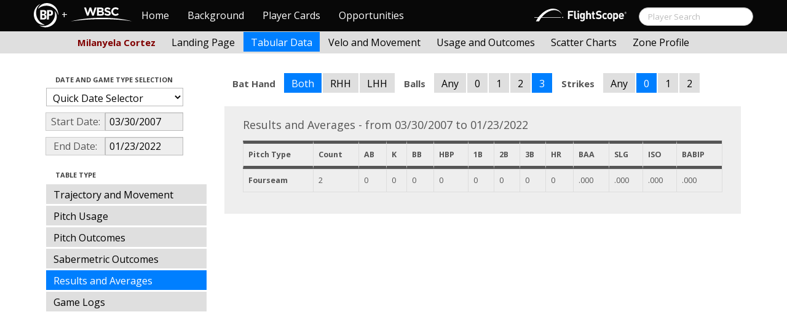

--- FILE ---
content_type: text/html; charset=UTF-8
request_url: http://wbwc.baseballprospectus.com/tabs.php?player=E2FECB5D-B68A-4B97-A9EF-7C46BE5D9F25&p_hand=-1&ppos=-1&cn=200&compType=none&gFilt=&time=game&minmax=ci&var=ra&s_type=2&startDate=03/30/2007&endDate=01/23/2022&balls=3&strikes=0&b_hand=-1
body_size: 21114
content:

<!doctype html>
<html>

  <head>
    <title>Women's Baseball</title>
    <meta name="viewport" content="width=device-width, initial-scale=1">
    <meta content="text/html; charset=UTF-8" http-equiv="Content-Type">
    <link rel="stylesheet" href="css/cosmo-min.test.css">
    <link rel="stylesheet" href="css/datepicker.css">
    <script src="js/jquery-min.js"></script>
 	<script src="js/jquery.smooth-scroll.min.js"></script>
    <script src="js/bootstrap.min.js"></script>
    <script src="js/bootstrap-datepicker.js"></script>
    <script src="js/bootswatch.js"></script>
    <script>
	 $(function() {
			$("#startDate").datepicker({
						 "startView": 'decade',
						 "autoclose": true,
						 "todayBtn": true,
					})
			.on('hide', function(ev){
				var x=ev.format();
				window.location = 'tabs.php?player=E2FECB5D-B68A-4B97-A9EF-7C46BE5D9F25&p_hand=-1&ppos=-1&cn=200&compType=none&risp=0&1b=0&2b=0&3b=0&rType=perc&gFilt=&time=game&minmax=ci&var=ra&s_type=2&endDate=01/23/2022&startDate=' + x.toString();
			});

			$("#endDate").datepicker(
					{
						 "startView": 'decade',
						 defaultDate: "+0d",
						 "autoclose": true,
						 "todayBtn": true
					})
			 .on('hide', function(ev){
				var x=ev.format();
				window.location = 'tabs.php?player=E2FECB5D-B68A-4B97-A9EF-7C46BE5D9F25&p_hand=-1&ppos=-1&cn=200&compType=none&risp=0&1b=0&2b=0&3b=0&rType=perc&gFilt=&time=game&minmax=ci&var=ra&s_type=2&startDate=03/30/2007&endDate=' + x.toString();
			});
	});
    </script>
    <script type="text/javascript">

	  var _gaq = _gaq || [];
	  _gaq.push(['_setAccount', 'UA-105198-4']);
	  _gaq.push(['_trackPageview']);

	  (function() {
	    var ga = document.createElement('script'); ga.type = 'text/javascript'; ga.async = true;
	    ga.src = ('https:' == document.location.protocol ? 'https://ssl' : 'http://www') + '.google-analytics.com/ga.js';
	    var s = document.getElementsByTagName('script')[0]; s.parentNode.insertBefore(ga, s);
	  })();

</script>
  </head>

  <body class="preview" id="top" data-spy="scroll" data-target=".subnav" data-offset="80">

<div class="container">
 <div class="navbar-float">
 	<a href="http://wbwc.baseballprospectus.com"><img src=img/bbb.png  style="max-height:50px"></a>
 </div>
</div>

 
 <!-- Navbar


	<head>
    <title>Women's Baseball</title>
    <meta name="viewport" content="width=device-width, initial-scale=1">
    <meta content="text/html; charset=UTF-8" http-equiv="Content-Type">
    <link rel="stylesheet" href="css/cosmo-min.test.css">
    <link rel="stylesheet" href="css/datepicker.css">
    <link rel="stylesheet" href="css/formbox_style.css">
	<link rel="stylesheet" type="text/css" href="css/jquery.multiselect.css" />

	<script src="http://code.jquery.com/jquery-1.9.1.js"></script>
	<script src="http://code.jquery.com/ui/1.10.2/jquery-ui.js"></script>
 	<script src="js/jquery.smooth-scroll.min.js"></script>
    <script src="js/bootstrap.min.js"></script>
    <script src="js/bootswatch.js"></script>
	<script type="text/javascript" src="js/jquery.multiselect.js"></script>

 	<link rel="stylesheet" type="text/css" href="http://ajax.googleapis.com/ajax/libs/jqueryui/1.7.2/themes/flick/jquery-ui.css" />


    <style>

    	.credit{

    		height: 150px;

    	}
        .typeahead {
            z-index: 2500;
            width: 275px;
            padding: 1px 1px 1px 1px;
        }
        .typeahead + .dropdown-menu .active > a,
        .typeahead + .dropdown-menu .active > a:hover {
            color: #ffffff;
            background-color: #DFDFDF;
            background-image: -moz-linear-gradient(top, #DFDFDF, #C2C2C2);
            background-image: -webkit-gradient(linear, 0 0, 0 100%, from(#DFDFDF), to(#C2C2C2));
            background-image: -webkit-linear-gradient(top, #DFDFDF, #C2C2C2);
            background-image: -o-linear-gradient(top, #DFDFDF, #C2C2C2);
            background-image: linear-gradient(to bottom, #DFDFDF, #C2C2C2);
            filter: progid:DXImageTransform.Microsoft.gradient(startColorstr='#DFDFDF', endColorstr='#C2C2C2', GradientType=0);
        }

	    .dashcell {
	    	width: 270px;
	    	background-color: rgb(238, 238, 238);
	    	vertical-align:top;
	    }
	     #ui-datepicker-div { display: none; }
    </style>


    <script>
        $.fn.typeahead.Constructor.prototype.render = function (items) {

        var that = this;

        items = $(items).map(function (i, item) {
          i = $(that.options.item).attr('data-value', item);
          i.find('a').html(that.highlighter(item));
          return i[0];
        });

        this.$menu.html(items);
        return this;
        };
	 $(function() {
            $('.typeahead').typeahead({
                minLength: 3,
                source: function (query, process) {
                    $.ajax({
                        url: 'ajax/getPlayer.php',
                        type: 'get',
                        data: { query: query },
                        dataType: 'json',
                        success: function (result)
                        {
                            var resultList = result.map(function (item) {
                                var aItem = { id: item.id, name: item.label, pos: item.pos, hc: item.hit_count, pc: item.pitch_count };
                                return JSON.stringify(aItem);
                            });
                            return process(resultList);
                        }
                    });
                },
                matcher: function (obj) {
                        var item = JSON.parse(obj);
                        return ~item.name;
                    },
                highlighter: function (obj) {
                     var item = JSON.parse(obj);
                     return item.name;
                 },
                updater: function (obj) {
                        if (obj == undefined)
                        {
                            document.getElementById("search").submit();
                        }
                        else
                        {
                            var item = JSON.parse(obj);
                            if (item.pos == 'P')
                            {
                                window.location = 'http://wbwc.baseballprospectus.com/landing.php?player=' + item.id;
                            }
                            else
                            {
                                window.location = 'http://wbwc.baseballprospectus.com/h_landing.php?player=' + item.id;
                            }
                        }

                        return item.name;
                    }
            });
        });


    </script>

<!-- Global site tag (gtag.js) - Google Analytics -->
<script async src="https://www.googletagmanager.com/gtag/js?id=UA-304620-15"></script>
<script>
  window.dataLayer = window.dataLayer || [];
  function gtag(){dataLayer.push(arguments);}
  gtag('js', new Date());

  gtag('config', 'UA-304620-15');
</script>


	<script src="js/formbox.js"></script>
  </head>

  <body class="preview" id="top" data-spy="scroll" data-target=".subnav" data-offset="80">

<div class="container">
 <div class="navbar-float">
 	<a href="http://wbwc.baseballprospectus.com"><img src=img/BP-icon.svg style="max-height:50px"></a>
 </div>
</div>

  <!-- Navbar

    ================================================== -->
<div class="navbar navbar-fixed-top">
   <div class="navbar-inner">
     <div class="container">
             
         <a class="btn btn-navbar" data-toggle="collapse" data-target=".nav-collapse">
         <span class="icon-bar"></span>
         <span class="icon-bar"></span>
         <span class="icon-bar"></span>
       </a>
       <div class="nav-collapse collapse" id="main-menu">
           <a href="http://wbwc.baseballprospectus.com/" class="navbar-brand pull-left" style="width: 40px; display: inline-block; margin-top: 5px;"><img src="img/BP-icon.svg" style=""></a><span class="navbar-brand pull-left" style="width: 20px; line-height: 49px; display: inline-block; color: #FFFFFF; text-align: center;">+</span>
           
           <a href="http://wbwc.baseballprospectus.com/" class="navbar-brand pull-left" style="width: 100px;display: inline-block;margin-top: 12px;"><img src="img/wbsc-logo.svg"></a>
           <ul class="nav" id="main-menu-left">
          <li class=""><a href="index.php">Home</a></li>
          <li "=""><a href="about.php">Background</a></li>
          <li><a href="pc_splash.php">Player Cards</a></li>
          <li><a href="opps.php">Opportunities</a></li>
          
        </ul>
        <form class="navbar-search pull-right" action="../search.php" method="get" id="search">
            <input type="text" id="name" class="search-query span2 typeahead" placeholder="Player Search" name="name" autocomplete="off">
        </form>
        <ul class="nav pull-right" id="main-menu-right">
          <li>
                <a href="https://baseball.flightscope.com/" style="padding:10px 20px 0;"><img src="img/flightscope.svg" style="width: 150px;"></a>
          </li>
        </ul>
       </div>
     </div>
   </div>
 </div> 




    <div class="container">


<!-- Masthead
================================================== -->
<header class="jumbotron subhead" id="overview">
  <div class="subnav navbar-fixed-top" style="height: 37px">
	<div class="container">
		<ul class="nav nav-pills">
		  <li class=first-nav><b style="color: #800000">Milanyela Cortez</b></li>
              <li >
                <a href="landing.php?player=E2FECB5D-B68A-4B97-A9EF-7C46BE5D9F25&gFilt=&time=game&startDate=03/30/2007&endDate=01/23/2022&s_type=2">Landing Page</a>
              </li>
              <li class="active">
                <a href="tabs.php?player=E2FECB5D-B68A-4B97-A9EF-7C46BE5D9F25&gFilt=&time=game&startDate=03/30/2007&endDate=01/23/2022&s_type=2">Tabular Data</a>
              </li>
              <li>
                <a href="velo.php?player=E2FECB5D-B68A-4B97-A9EF-7C46BE5D9F25&gFilt=&time=game&startDate=03/30/2007&endDate=01/23/2022&s_type=2">Velo and Movement</a>
              </li>
              <li>
                <a href="outcome.php?player=E2FECB5D-B68A-4B97-A9EF-7C46BE5D9F25&gFilt=&time=game&startDate=03/30/2007&endDate=01/23/2022&s_type=2">Usage and Outcomes</a>
              </li>
              <li>
                <a href="scatter.php?player=E2FECB5D-B68A-4B97-A9EF-7C46BE5D9F25&gFilt=&time=game&startDate=03/30/2007&endDate=01/23/2022">Scatter Charts</a>
              </li>
			  <li>
                <a href="profile.php?player=E2FECB5D-B68A-4B97-A9EF-7C46BE5D9F25&b_hand=-1&gFilt=&pFilt=&time=game&startDate=03/30/2007&endDate=01/23/2022&s_type=2">Zone Profile</a>
              </li>			  			  
            </ul>

		</ul>
	</div>
  </div>
</header>

<div class="container" style="height:80px">

</div>
    <div class="container-fluid">
      <div class="row-fluid">
        <div class="span3">
          <ul class="nav  nav-pills nav-stacked">
            <li class="nav-header">Date and Game Type Selection
              <br>
            </li>

                        	<li>
			            	<select class="game-select" id="ySel">
			            		<option>Quick Date Selector</option>
			            		<option value="at">All Time</option>
																	<option value=2026>2026 Season</option>
																	<option value=2025>2025 Season</option>
																	<option value=2024>2024 Season</option>
																	<option value=2023>2023 Season</option>
																	<option value=2022>2022 Season</option>
																	<option value=2021>2021 Season</option>
																	<option value=2020>2020 Season</option>
																	<option value=2019>2019 Season</option>
																	<option value=2018>2018 Season</option>
																	<option value=2017>2017 Season</option>
																	<option value=2016>2016 Season</option>
																	<option value=2015>2015 Season</option>
																	<option value=2014>2014 Season</option>
																	<option value=2013>2013 Season</option>
																	<option value=2012>2012 Season</option>
																	<option value=2011>2011 Season</option>
																	<option value=2010>2010 Season</option>
																	<option value=2009>2009 Season</option>
																	<option value=2008>2008 Season</option>
																	<option value=2007>2007 Season</option>
											            	</select>


							  <script>
									$('#ySel').on('change', function () {
									  var sd = $(this).val(); // get selected value
									  var ed = parseInt(sd)+1;
									  if(sd=="at"){
									      window.location = "tabs.php?player=E2FECB5D-B68A-4B97-A9EF-7C46BE5D9F25&p_hand=-1&ppos=-1&cn=200&compType=none&risp=0&1b=0&2b=0&3b=0&rType=perc&balls=3&strikes=0&b_hand=-1&time=game&minmax=ci&var=ra&s_type=2&gFilt=&startDate=&endDate="; // redirect
									  }
									  else if (sd) { // require a URL
										  window.location = "tabs.php?player=E2FECB5D-B68A-4B97-A9EF-7C46BE5D9F25&p_hand=-1&ppos=-1&cn=200&compType=none&risp=0&1b=0&2b=0&3b=0&rType=perc&balls=3&strikes=0&b_hand=-1&time=game&minmax=ci&var=ra&s_type=2&gFilt=&startDate=01/01/" + sd + "&endDate=01/01/" + ed; // redirect
									  }
									  return false;
									});
							  </script>


            	</li>


				<li>
					<div class="input-append date">
						 <span class="add-on" style="width:85px;">Start Date:</span>
						 <input class="span6" id="startDate" type="text" readonly="readonly" name="date" value="03/30/2007">
					</div>
				</li>
				<li>
					<div class="input-append date">
						 <span class="add-on" style="width:85px;">End Date:</span>
						 <input class="span6" id="endDate" type="text" readonly="readonly" name="date" value="01/23/2022">
					</div>
				</li>


				<li>
				  
				  <script>
						$('#gFilt').on('change', function () {
						  var url = $(this).val(); // get selected value
						  if (url) { // require a URL
							  window.location = "tabs.php?player=E2FECB5D-B68A-4B97-A9EF-7C46BE5D9F25&p_hand=-1&ppos=-1&cn=200&compType=none&risp=0&1b=0&2b=0&3b=0&rType=perc&time=game&minmax=ci&var=ra&s_type=2&startDate=03/30/2007&endDate=01/23/2022&gFilt=" + url; // redirect
						  }
						  return false;
						});
				  </script>




		        </li>

            <li class="nav-header">Table Type
              <br>
            </li>


            <li >
              <a href="tabs.php?player=E2FECB5D-B68A-4B97-A9EF-7C46BE5D9F25&p_hand=-1&ppos=-1&cn=200&gFilt=&time=game&minmax=ci&var=traj&s_type=2&startDate=03/30/2007&endDate=01/23/2022&balls=3&strikes=0&b_hand=-1">Trajectory and Movement</a>
            </li>


            <li >
              <a href="tabs.php?player=E2FECB5D-B68A-4B97-A9EF-7C46BE5D9F25&p_hand=-1&ppos=-1&cn=200&gFilt=&time=game&minmax=ci&var=usage&s_type=2&startDate=03/30/2007&endDate=01/23/2022&balls=3&strikes=0&b_hand=-1">Pitch Usage</a>
            </li>

            <li >
              <a href="tabs.php?player=E2FECB5D-B68A-4B97-A9EF-7C46BE5D9F25&p_hand=-1&ppos=-1&cn=200&gFilt=&time=game&minmax=ci&var=po&s_type=2&startDate=03/30/2007&endDate=01/23/2022&balls=3&strikes=0&b_hand=-1">Pitch Outcomes</a>
            </li>


             <li >
               <a href="tabs.php?player=E2FECB5D-B68A-4B97-A9EF-7C46BE5D9F25&p_hand=-1&ppos=-1&cn=200&gFilt=&time=game&minmax=ci&var=so&s_type=2&startDate=03/30/2007&endDate=01/23/2022&balls=3&strikes=0&b_hand=-1">Sabermetric Outcomes</a>
            </li>

            <li  class=active >
              <a href="tabs.php?player=E2FECB5D-B68A-4B97-A9EF-7C46BE5D9F25&p_hand=-1&ppos=-1&cn=200&gFilt=&time=game&minmax=ci&var=ra&s_type=2&startDate=03/30/2007&endDate=01/23/2022&balls=3&strikes=0&b_hand=-1">Results and Averages</a>
            </li>

            <li >
              <a href="tabs.php?player=E2FECB5D-B68A-4B97-A9EF-7C46BE5D9F25&p_hand=-1&ppos=-1&cn=200&compType=none&gFilt=&time=game&minmax=ci&var=gl&s_type=2&startDate=03/30/2007&endDate=01/23/2022&balls=3&strikes=0&b_hand=-1">Game Logs</a>
            </li>


			




          </ul>
        </div>
        <div class="span9">

          		  <ul class="nav nav-pills">
		  	<li><b>Bat Hand</b></li>
			<li  class=active >
			  <a href="tabs.php?player=E2FECB5D-B68A-4B97-A9EF-7C46BE5D9F25&p_hand=-1&ppos=-1&cn=200&compType=none&gFilt=&time=game&minmax=ci&var=ra&s_type=2&startDate=03/30/2007&endDate=01/23/2022&balls=3&strikes=0&b_hand=-1">Both</a>
			</li>
			<li >
			  <a href="tabs.php?player=E2FECB5D-B68A-4B97-A9EF-7C46BE5D9F25&p_hand=-1&ppos=-1&cn=200&compType=none&gFilt=&time=game&minmax=ci&var=ra&s_type=2&startDate=03/30/2007&endDate=01/23/2022&balls=3&strikes=0&b_hand=R">RHH</a>
			</li>
			<li >
			  <a href="tabs.php?player=E2FECB5D-B68A-4B97-A9EF-7C46BE5D9F25&p_hand=-1&ppos=-1&cn=200&compType=none&gFilt=&time=game&minmax=ci&var=ra&s_type=2&startDate=03/30/2007&endDate=01/23/2022&balls=3&strikes=0&b_hand=L">LHH</a>
			</li>
		  	<li><b>Balls</b></li>
			<li >
			  <a href="tabs.php?player=E2FECB5D-B68A-4B97-A9EF-7C46BE5D9F25&p_hand=-1&ppos=-1&cn=200&compType=none&gFilt=&time=game&minmax=ci&var=ra&s_type=2&startDate=03/30/2007&endDate=01/23/2022&balls=-1&strikes=0&b_hand=-1">Any</a>
			</li>
			<li >
			  <a href="tabs.php?player=E2FECB5D-B68A-4B97-A9EF-7C46BE5D9F25&p_hand=-1&ppos=-1&cn=200&compType=none&gFilt=&time=game&minmax=ci&var=ra&s_type=2&startDate=03/30/2007&endDate=01/23/2022&balls=0&strikes=0&b_hand=-1">0</a>
			</li>
			<li >
			  <a href="tabs.php?player=E2FECB5D-B68A-4B97-A9EF-7C46BE5D9F25&p_hand=-1&ppos=-1&cn=200&compType=none&gFilt=&time=game&minmax=ci&var=ra&s_type=2&startDate=03/30/2007&endDate=01/23/2022&balls=1&strikes=0&b_hand=-1">1</a>
			</li>
			<li >
			  <a href="tabs.php?player=E2FECB5D-B68A-4B97-A9EF-7C46BE5D9F25&p_hand=-1&ppos=-1&cn=200&compType=none&gFilt=&time=game&minmax=ci&var=ra&s_type=2&startDate=03/30/2007&endDate=01/23/2022&balls=2&strikes=0&b_hand=-1">2</a>
			</li>
			<li  class=active >
			  <a href="tabs.php?player=E2FECB5D-B68A-4B97-A9EF-7C46BE5D9F25&p_hand=-1&ppos=-1&cn=200&compType=none&gFilt=&time=game&minmax=ci&var=ra&s_type=2&startDate=03/30/2007&endDate=01/23/2022&balls=3&strikes=0&b_hand=-1">3</a>
			</li>

		  	<li><b>Strikes</b></li>
			<li >
			  <a href="tabs.php?player=E2FECB5D-B68A-4B97-A9EF-7C46BE5D9F25&p_hand=-1&ppos=-1&cn=200&compType=none&gFilt=&time=game&minmax=ci&var=ra&s_type=2&startDate=03/30/2007&endDate=01/23/2022&balls=3&strikes=-1&b_hand=-1">Any</a>
			</li>
			<li  class=active >
			  <a href="tabs.php?player=E2FECB5D-B68A-4B97-A9EF-7C46BE5D9F25&p_hand=-1&ppos=-1&cn=200&compType=none&gFilt=&time=game&minmax=ci&var=ra&s_type=2&startDate=03/30/2007&endDate=01/23/2022&balls=3&strikes=0&b_hand=-1">0</a>
			</li>
			<li >
			  <a href="tabs.php?player=E2FECB5D-B68A-4B97-A9EF-7C46BE5D9F25&p_hand=-1&ppos=-1&cn=200&compType=none&gFilt=&time=game&minmax=ci&var=ra&s_type=2&startDate=03/30/2007&endDate=01/23/2022&balls=3&strikes=1&b_hand=-1">1</a>
			</li>
			<li >
			  <a href="tabs.php?player=E2FECB5D-B68A-4B97-A9EF-7C46BE5D9F25&p_hand=-1&ppos=-1&cn=200&compType=none&gFilt=&time=game&minmax=ci&var=ra&s_type=2&startDate=03/30/2007&endDate=01/23/2022&balls=3&strikes=2&b_hand=-1">2</a>
			</li>
		  </ul>

		  
		  
		  


          <div class="hero-unit">
			<div class="container" style="width: 780px">
				<p>
	        	    	        	    	        	    	        	    	        	    	        	    

Results and Averages - from 03/30/2007 to 01/23/2022<table class="table table-striped table-hover table-bordered" cellspacing="0" style="font-size:70%">

  <thead>
	<tr>
	  <th style="border-bottom:thick solid; border-top: thick solid;">Pitch Type</th>
	  <th style="border-bottom:thick solid; border-top: thick solid;">Count</th>
	  <th style="border-bottom:thick solid; border-top: thick solid;">AB</th>
	  <th style="border-bottom:thick solid; border-top: thick solid;">K</th>
	  <th style="border-bottom:thick solid; border-top: thick solid;">BB</th>
	  <th style="border-bottom:thick solid; border-top: thick solid;">HBP</th>
	  <th style="border-bottom:thick solid; border-top: thick solid;">1B</th>
	  <th style="border-bottom:thick solid; border-top: thick solid;">2B</th>
	  <th style="border-bottom:thick solid; border-top: thick solid;">3B</th>
	  <th style="border-bottom:thick solid; border-top: thick solid;">HR</th>
	  <th style="border-bottom:thick solid; border-top: thick solid;">BAA</th>
	  <th style="border-bottom:thick solid; border-top: thick solid;">SLG</th>
	  <th style="border-bottom:thick solid; border-top: thick solid;">ISO</th>
	  <th style="border-bottom:thick solid; border-top: thick solid;">BABIP</th>

	</tr>
<tr><td style="text-weight: bold;"><b>Fourseam</b></td><td>2</td><td>0</td><td>0</td><td>0</td><td>0</td><td>0</td><td>0</td><td>0</td><td>0</td><td>.000</td><td>.000</td><td>.000</td><td>.000</td></tr>
	</tr>
</thead>

<tr>


</table>	        	    	        	    						        	    
	            </p>
            </div>

          </div>
      </div>
    </div>



  </body>

</html>



